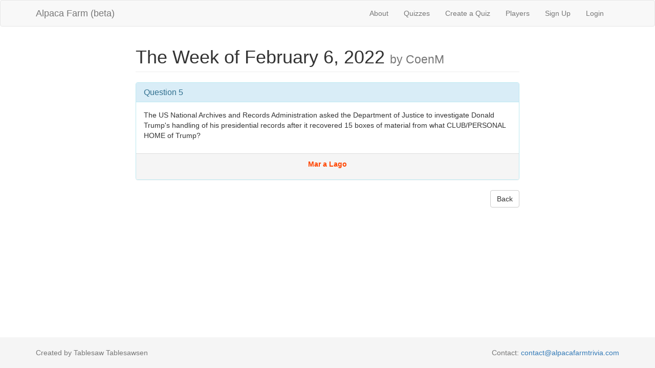

--- FILE ---
content_type: text/html; charset=utf-8
request_url: http://alpacafarmtrivia.herokuapp.com/questions/50152
body_size: 2696
content:
<!DOCTYPE html>
<html>
<head>
  <title>AlpacaFarm</title>
  <link rel="stylesheet" media="all" href="/assets/application-b12c99378c13cc251766fb6bbdf0395b1c98c9238c81e6ed62689b4091eb9c8a.css" data-turbolinks-track="true" />
  <script src="/assets/application-6571d537e6a73d9208feecb434b5a59ec3bb0aaca023c54ac964d5ac5b0ecc61.js" data-turbolinks-track="true"></script>
  <meta name="csrf-param" content="authenticity_token" />
<meta name="csrf-token" content="0vknJOC1zY6OAE8z1WMVmnhgeTdUeIMnYYfc6T5dWavGMzqwNugj9iG6Iv05xsMuqPcO2NZ8srj/mRcg/8oMww==" />
  <meta name="viewport" content="width=device-width, initial-scale=1">
</head>
<body>

  <div class="navbar navbar-default">
  <div class="container">
    <div class="navbar-header">
      <button type="button" class="navbar-toggle collapsed"
              data-toggle="collapse" data-target="#collapsibleMenu">
        <span class="icon-bar"></span>
        <span class="icon-bar"></span>
        <span class="icon-bar"></span>
      </button>
      <a class="navbar-brand" href="/">Alpaca Farm (beta)</a>
    </div>
    <div class="collapse navbar-collapse navbar-right" id="collapsibleMenu">
      <ul class="nav navbar-nav">
        <li><a href="/about">About</a></li> 
        <li><a href="/quizzes">Quizzes</a></li> 
        <li><a href="/quizzes/new">Create a Quiz</a></li> 
        <li><a href="/players">Players</a></li>
          <li>
    <a href="/users/sign_up">Sign Up</a>
  </li>

          <li>
  <a href="/users/sign_in">Login</a>  
  </li>

      </ul>
    </div>
  </div>
</div>

  

  <div class="container">
    <div class="row">
  <div class="col-xs-8 col-xs-offset-2">
    <h1 class="page-header">
      The Week of February 6, 2022
      <small> by CoenM</small>
    </h1>
    <div class="panel panel-info">
      <div class="panel-heading">
        <h2 class="panel-title">Question 5</h2>
      </div>
      <div class="question-body">
        <p>The US National Archives and Records Administration asked the Department of Justice to investigate Donald Trump's handling of his presidential records after it recovered 15 boxes of material from what CLUB/PERSONAL HOME of Trump?</p>

      </div>
      <div class="revealed-answer">
        <p>Mar a Lago</p>
        </p>
      </div>
    </div>


    <a class="btn btn-default pull-right" href="/quizzes/4457">Back</a>
  </div>
</div>

  </div>
  
  <footer class="footer">
  <div class="container">
    <p class="text-muted">
      Created by Tablesaw Tablesawsen
      <span class="pull-right">
        Contact:
        <a href="mailto:contact@alpacafarmtrivia.com">contact@alpacafarmtrivia.com</a>
      </span>
    </p>
  </div>
</footer>


</body>
</html>
